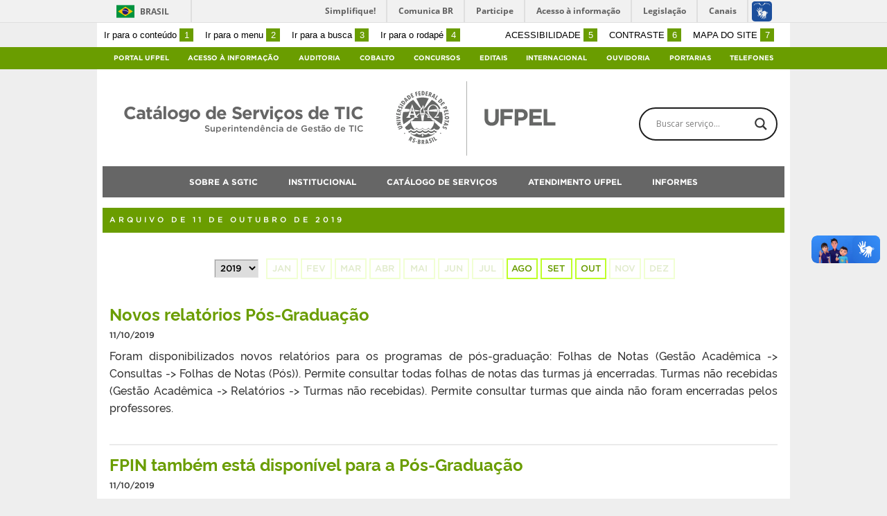

--- FILE ---
content_type: text/html; charset=UTF-8
request_url: https://wp.ufpel.edu.br/cti/2019/10/11/
body_size: 17172
content:
<!DOCTYPE html>
<html prefix="og: http://ogp.me/ns# fb: https://www.facebook.com/2008/fbml" lang="pt-BR">
<head>
	<meta http-equiv="Content-Type" content="text/html; charset=utf-8" />
	<meta name="viewport" content="width=device-width, initial-scale=1.0">
	<title>
		Catálogo de Serviços de TIC &raquo; 2019 &raquo; outubro &raquo; 11	</title>
	<link rel="alternate" type="application/rss+xml" title="Catálogo de Serviços de TIC" href="https://wp.ufpel.edu.br/cti/feed/" />

	<meta property='og:title' content='Catálogo de Serviços de TIC' />
<meta property='og:image' content='https://wp.ufpel.edu.br/cti/wp-content/themes/UFPel2.0/imagens/escudo-fb.png' />
<meta property='og:site_name' content='Catálogo de Serviços de TIC' />
<meta property='og:description' content='Coordenação de Tecnologia da Informação / UFPel' />
<meta property='og:type' content='article' />
<meta property='og:url' content='http://wp.ufpel.edu.br/cti/2019/10/11/' />

	<meta name='robots' content='max-image-preview:large' />
<link rel='dns-prefetch' href='//www.google.com' />
<link rel='dns-prefetch' href='//barra.brasil.gov.br' />
<link rel='dns-prefetch' href='//stats.wp.com' />
<link rel='dns-prefetch' href='//v0.wordpress.com' />
<style id='wp-img-auto-sizes-contain-inline-css' type='text/css'>
img:is([sizes=auto i],[sizes^="auto," i]){contain-intrinsic-size:3000px 1500px}
/*# sourceURL=wp-img-auto-sizes-contain-inline-css */
</style>
<style id='wp-emoji-styles-inline-css' type='text/css'>

	img.wp-smiley, img.emoji {
		display: inline !important;
		border: none !important;
		box-shadow: none !important;
		height: 1em !important;
		width: 1em !important;
		margin: 0 0.07em !important;
		vertical-align: -0.1em !important;
		background: none !important;
		padding: 0 !important;
	}
/*# sourceURL=wp-emoji-styles-inline-css */
</style>
<style id='wp-block-library-inline-css' type='text/css'>
:root{--wp-block-synced-color:#7a00df;--wp-block-synced-color--rgb:122,0,223;--wp-bound-block-color:var(--wp-block-synced-color);--wp-editor-canvas-background:#ddd;--wp-admin-theme-color:#007cba;--wp-admin-theme-color--rgb:0,124,186;--wp-admin-theme-color-darker-10:#006ba1;--wp-admin-theme-color-darker-10--rgb:0,107,160.5;--wp-admin-theme-color-darker-20:#005a87;--wp-admin-theme-color-darker-20--rgb:0,90,135;--wp-admin-border-width-focus:2px}@media (min-resolution:192dpi){:root{--wp-admin-border-width-focus:1.5px}}.wp-element-button{cursor:pointer}:root .has-very-light-gray-background-color{background-color:#eee}:root .has-very-dark-gray-background-color{background-color:#313131}:root .has-very-light-gray-color{color:#eee}:root .has-very-dark-gray-color{color:#313131}:root .has-vivid-green-cyan-to-vivid-cyan-blue-gradient-background{background:linear-gradient(135deg,#00d084,#0693e3)}:root .has-purple-crush-gradient-background{background:linear-gradient(135deg,#34e2e4,#4721fb 50%,#ab1dfe)}:root .has-hazy-dawn-gradient-background{background:linear-gradient(135deg,#faaca8,#dad0ec)}:root .has-subdued-olive-gradient-background{background:linear-gradient(135deg,#fafae1,#67a671)}:root .has-atomic-cream-gradient-background{background:linear-gradient(135deg,#fdd79a,#004a59)}:root .has-nightshade-gradient-background{background:linear-gradient(135deg,#330968,#31cdcf)}:root .has-midnight-gradient-background{background:linear-gradient(135deg,#020381,#2874fc)}:root{--wp--preset--font-size--normal:16px;--wp--preset--font-size--huge:42px}.has-regular-font-size{font-size:1em}.has-larger-font-size{font-size:2.625em}.has-normal-font-size{font-size:var(--wp--preset--font-size--normal)}.has-huge-font-size{font-size:var(--wp--preset--font-size--huge)}:root .has-text-align-center{text-align:center}:root .has-text-align-left{text-align:left}:root .has-text-align-right{text-align:right}.has-fit-text{white-space:nowrap!important}#end-resizable-editor-section{display:none}.aligncenter{clear:both}.items-justified-left{justify-content:flex-start}.items-justified-center{justify-content:center}.items-justified-right{justify-content:flex-end}.items-justified-space-between{justify-content:space-between}.screen-reader-text{word-wrap:normal!important;border:0;clip-path:inset(50%);height:1px;margin:-1px;overflow:hidden;padding:0;position:absolute;width:1px}.screen-reader-text:focus{background-color:#ddd;clip-path:none;color:#444;display:block;font-size:1em;height:auto;left:5px;line-height:normal;padding:15px 23px 14px;text-decoration:none;top:5px;width:auto;z-index:100000}html :where(.has-border-color){border-style:solid}html :where([style*=border-top-color]){border-top-style:solid}html :where([style*=border-right-color]){border-right-style:solid}html :where([style*=border-bottom-color]){border-bottom-style:solid}html :where([style*=border-left-color]){border-left-style:solid}html :where([style*=border-width]){border-style:solid}html :where([style*=border-top-width]){border-top-style:solid}html :where([style*=border-right-width]){border-right-style:solid}html :where([style*=border-bottom-width]){border-bottom-style:solid}html :where([style*=border-left-width]){border-left-style:solid}html :where(img[class*=wp-image-]){height:auto;max-width:100%}:where(figure){margin:0 0 1em}html :where(.is-position-sticky){--wp-admin--admin-bar--position-offset:var(--wp-admin--admin-bar--height,0px)}@media screen and (max-width:600px){html :where(.is-position-sticky){--wp-admin--admin-bar--position-offset:0px}}

/*# sourceURL=wp-block-library-inline-css */
</style><style id='global-styles-inline-css' type='text/css'>
:root{--wp--preset--aspect-ratio--square: 1;--wp--preset--aspect-ratio--4-3: 4/3;--wp--preset--aspect-ratio--3-4: 3/4;--wp--preset--aspect-ratio--3-2: 3/2;--wp--preset--aspect-ratio--2-3: 2/3;--wp--preset--aspect-ratio--16-9: 16/9;--wp--preset--aspect-ratio--9-16: 9/16;--wp--preset--color--black: #000000;--wp--preset--color--cyan-bluish-gray: #abb8c3;--wp--preset--color--white: #ffffff;--wp--preset--color--pale-pink: #f78da7;--wp--preset--color--vivid-red: #cf2e2e;--wp--preset--color--luminous-vivid-orange: #ff6900;--wp--preset--color--luminous-vivid-amber: #fcb900;--wp--preset--color--light-green-cyan: #7bdcb5;--wp--preset--color--vivid-green-cyan: #00d084;--wp--preset--color--pale-cyan-blue: #8ed1fc;--wp--preset--color--vivid-cyan-blue: #0693e3;--wp--preset--color--vivid-purple: #9b51e0;--wp--preset--gradient--vivid-cyan-blue-to-vivid-purple: linear-gradient(135deg,rgb(6,147,227) 0%,rgb(155,81,224) 100%);--wp--preset--gradient--light-green-cyan-to-vivid-green-cyan: linear-gradient(135deg,rgb(122,220,180) 0%,rgb(0,208,130) 100%);--wp--preset--gradient--luminous-vivid-amber-to-luminous-vivid-orange: linear-gradient(135deg,rgb(252,185,0) 0%,rgb(255,105,0) 100%);--wp--preset--gradient--luminous-vivid-orange-to-vivid-red: linear-gradient(135deg,rgb(255,105,0) 0%,rgb(207,46,46) 100%);--wp--preset--gradient--very-light-gray-to-cyan-bluish-gray: linear-gradient(135deg,rgb(238,238,238) 0%,rgb(169,184,195) 100%);--wp--preset--gradient--cool-to-warm-spectrum: linear-gradient(135deg,rgb(74,234,220) 0%,rgb(151,120,209) 20%,rgb(207,42,186) 40%,rgb(238,44,130) 60%,rgb(251,105,98) 80%,rgb(254,248,76) 100%);--wp--preset--gradient--blush-light-purple: linear-gradient(135deg,rgb(255,206,236) 0%,rgb(152,150,240) 100%);--wp--preset--gradient--blush-bordeaux: linear-gradient(135deg,rgb(254,205,165) 0%,rgb(254,45,45) 50%,rgb(107,0,62) 100%);--wp--preset--gradient--luminous-dusk: linear-gradient(135deg,rgb(255,203,112) 0%,rgb(199,81,192) 50%,rgb(65,88,208) 100%);--wp--preset--gradient--pale-ocean: linear-gradient(135deg,rgb(255,245,203) 0%,rgb(182,227,212) 50%,rgb(51,167,181) 100%);--wp--preset--gradient--electric-grass: linear-gradient(135deg,rgb(202,248,128) 0%,rgb(113,206,126) 100%);--wp--preset--gradient--midnight: linear-gradient(135deg,rgb(2,3,129) 0%,rgb(40,116,252) 100%);--wp--preset--font-size--small: 14px;--wp--preset--font-size--medium: 20px;--wp--preset--font-size--large: 22px;--wp--preset--font-size--x-large: 42px;--wp--preset--font-size--regular: 16px;--wp--preset--font-size--larger: 28px;--wp--preset--spacing--20: 0.44rem;--wp--preset--spacing--30: 0.67rem;--wp--preset--spacing--40: 1rem;--wp--preset--spacing--50: 1.5rem;--wp--preset--spacing--60: 2.25rem;--wp--preset--spacing--70: 3.38rem;--wp--preset--spacing--80: 5.06rem;--wp--preset--shadow--natural: 6px 6px 9px rgba(0, 0, 0, 0.2);--wp--preset--shadow--deep: 12px 12px 50px rgba(0, 0, 0, 0.4);--wp--preset--shadow--sharp: 6px 6px 0px rgba(0, 0, 0, 0.2);--wp--preset--shadow--outlined: 6px 6px 0px -3px rgb(255, 255, 255), 6px 6px rgb(0, 0, 0);--wp--preset--shadow--crisp: 6px 6px 0px rgb(0, 0, 0);}:where(.is-layout-flex){gap: 0.5em;}:where(.is-layout-grid){gap: 0.5em;}body .is-layout-flex{display: flex;}.is-layout-flex{flex-wrap: wrap;align-items: center;}.is-layout-flex > :is(*, div){margin: 0;}body .is-layout-grid{display: grid;}.is-layout-grid > :is(*, div){margin: 0;}:where(.wp-block-columns.is-layout-flex){gap: 2em;}:where(.wp-block-columns.is-layout-grid){gap: 2em;}:where(.wp-block-post-template.is-layout-flex){gap: 1.25em;}:where(.wp-block-post-template.is-layout-grid){gap: 1.25em;}.has-black-color{color: var(--wp--preset--color--black) !important;}.has-cyan-bluish-gray-color{color: var(--wp--preset--color--cyan-bluish-gray) !important;}.has-white-color{color: var(--wp--preset--color--white) !important;}.has-pale-pink-color{color: var(--wp--preset--color--pale-pink) !important;}.has-vivid-red-color{color: var(--wp--preset--color--vivid-red) !important;}.has-luminous-vivid-orange-color{color: var(--wp--preset--color--luminous-vivid-orange) !important;}.has-luminous-vivid-amber-color{color: var(--wp--preset--color--luminous-vivid-amber) !important;}.has-light-green-cyan-color{color: var(--wp--preset--color--light-green-cyan) !important;}.has-vivid-green-cyan-color{color: var(--wp--preset--color--vivid-green-cyan) !important;}.has-pale-cyan-blue-color{color: var(--wp--preset--color--pale-cyan-blue) !important;}.has-vivid-cyan-blue-color{color: var(--wp--preset--color--vivid-cyan-blue) !important;}.has-vivid-purple-color{color: var(--wp--preset--color--vivid-purple) !important;}.has-black-background-color{background-color: var(--wp--preset--color--black) !important;}.has-cyan-bluish-gray-background-color{background-color: var(--wp--preset--color--cyan-bluish-gray) !important;}.has-white-background-color{background-color: var(--wp--preset--color--white) !important;}.has-pale-pink-background-color{background-color: var(--wp--preset--color--pale-pink) !important;}.has-vivid-red-background-color{background-color: var(--wp--preset--color--vivid-red) !important;}.has-luminous-vivid-orange-background-color{background-color: var(--wp--preset--color--luminous-vivid-orange) !important;}.has-luminous-vivid-amber-background-color{background-color: var(--wp--preset--color--luminous-vivid-amber) !important;}.has-light-green-cyan-background-color{background-color: var(--wp--preset--color--light-green-cyan) !important;}.has-vivid-green-cyan-background-color{background-color: var(--wp--preset--color--vivid-green-cyan) !important;}.has-pale-cyan-blue-background-color{background-color: var(--wp--preset--color--pale-cyan-blue) !important;}.has-vivid-cyan-blue-background-color{background-color: var(--wp--preset--color--vivid-cyan-blue) !important;}.has-vivid-purple-background-color{background-color: var(--wp--preset--color--vivid-purple) !important;}.has-black-border-color{border-color: var(--wp--preset--color--black) !important;}.has-cyan-bluish-gray-border-color{border-color: var(--wp--preset--color--cyan-bluish-gray) !important;}.has-white-border-color{border-color: var(--wp--preset--color--white) !important;}.has-pale-pink-border-color{border-color: var(--wp--preset--color--pale-pink) !important;}.has-vivid-red-border-color{border-color: var(--wp--preset--color--vivid-red) !important;}.has-luminous-vivid-orange-border-color{border-color: var(--wp--preset--color--luminous-vivid-orange) !important;}.has-luminous-vivid-amber-border-color{border-color: var(--wp--preset--color--luminous-vivid-amber) !important;}.has-light-green-cyan-border-color{border-color: var(--wp--preset--color--light-green-cyan) !important;}.has-vivid-green-cyan-border-color{border-color: var(--wp--preset--color--vivid-green-cyan) !important;}.has-pale-cyan-blue-border-color{border-color: var(--wp--preset--color--pale-cyan-blue) !important;}.has-vivid-cyan-blue-border-color{border-color: var(--wp--preset--color--vivid-cyan-blue) !important;}.has-vivid-purple-border-color{border-color: var(--wp--preset--color--vivid-purple) !important;}.has-vivid-cyan-blue-to-vivid-purple-gradient-background{background: var(--wp--preset--gradient--vivid-cyan-blue-to-vivid-purple) !important;}.has-light-green-cyan-to-vivid-green-cyan-gradient-background{background: var(--wp--preset--gradient--light-green-cyan-to-vivid-green-cyan) !important;}.has-luminous-vivid-amber-to-luminous-vivid-orange-gradient-background{background: var(--wp--preset--gradient--luminous-vivid-amber-to-luminous-vivid-orange) !important;}.has-luminous-vivid-orange-to-vivid-red-gradient-background{background: var(--wp--preset--gradient--luminous-vivid-orange-to-vivid-red) !important;}.has-very-light-gray-to-cyan-bluish-gray-gradient-background{background: var(--wp--preset--gradient--very-light-gray-to-cyan-bluish-gray) !important;}.has-cool-to-warm-spectrum-gradient-background{background: var(--wp--preset--gradient--cool-to-warm-spectrum) !important;}.has-blush-light-purple-gradient-background{background: var(--wp--preset--gradient--blush-light-purple) !important;}.has-blush-bordeaux-gradient-background{background: var(--wp--preset--gradient--blush-bordeaux) !important;}.has-luminous-dusk-gradient-background{background: var(--wp--preset--gradient--luminous-dusk) !important;}.has-pale-ocean-gradient-background{background: var(--wp--preset--gradient--pale-ocean) !important;}.has-electric-grass-gradient-background{background: var(--wp--preset--gradient--electric-grass) !important;}.has-midnight-gradient-background{background: var(--wp--preset--gradient--midnight) !important;}.has-small-font-size{font-size: var(--wp--preset--font-size--small) !important;}.has-medium-font-size{font-size: var(--wp--preset--font-size--medium) !important;}.has-large-font-size{font-size: var(--wp--preset--font-size--large) !important;}.has-x-large-font-size{font-size: var(--wp--preset--font-size--x-large) !important;}
/*# sourceURL=global-styles-inline-css */
</style>

<style id='classic-theme-styles-inline-css' type='text/css'>
.wp-block-button__link{background-color:#32373c;border-radius:9999px;box-shadow:none;color:#fff;font-size:1.125em;padding:calc(.667em + 2px) calc(1.333em + 2px);text-decoration:none}.wp-block-file__button{background:#32373c;color:#fff}.wp-block-accordion-heading{margin:0}.wp-block-accordion-heading__toggle{background-color:inherit!important;color:inherit!important}.wp-block-accordion-heading__toggle:not(:focus-visible){outline:none}.wp-block-accordion-heading__toggle:focus,.wp-block-accordion-heading__toggle:hover{background-color:inherit!important;border:none;box-shadow:none;color:inherit;padding:var(--wp--preset--spacing--20,1em) 0;text-decoration:none}.wp-block-accordion-heading__toggle:focus-visible{outline:auto;outline-offset:0}
/*# sourceURL=https://wp.ufpel.edu.br/cti/wp-content/plugins/gutenberg/build/styles/block-library/classic.css */
</style>
<link rel='stylesheet' id='contact-form-7-css' href='https://wp.ufpel.edu.br/cti/wp-content/plugins/contact-form-7/includes/css/styles.css?ver=1768235136' type='text/css' media='all' />
<link rel='stylesheet' id='dashicons-css' href='https://wp.ufpel.edu.br/cti/wp-includes/css/dashicons.min.css?ver=1768233223' type='text/css' media='all' />
<link rel='stylesheet' id='cobalto-css' href='https://wp.ufpel.edu.br/cti/wp-content/plugins/dados-cobalto/css/frontend.css?ver=1727096648' type='text/css' media='all' />
<link rel='stylesheet' id='fullcalendar-css' href='https://wp.ufpel.edu.br/cti/wp-content/plugins/dados-cobalto/js/fullcalendar-5.11.0/lib/main.min.css?ver=1727096649' type='text/css' media='all' />
<link rel='stylesheet' id='collapscore-css-css' href='https://wp.ufpel.edu.br/cti/wp-content/plugins/jquery-collapse-o-matic/css/core_style.css?ver=1716931248' type='text/css' media='all' />
<link rel='stylesheet' id='collapseomatic-css-css' href='https://wp.ufpel.edu.br/cti/wp-content/plugins/jquery-collapse-o-matic/css/light_style.css?ver=1716931248' type='text/css' media='all' />
<link rel='stylesheet' id='wpiservico-css' href='https://wp.ufpel.edu.br/cti/wp-content/plugins/wpi-servicos/css/frontend.css?ver=1682456816' type='text/css' media='all' />
<link rel='stylesheet' id='fa-solid-css' href='https://wp.ufpel.edu.br/cti/wp-content/themes/UFPel2.0/vendor/fontawesome/css/solid.min.css?ver=1686149138' type='text/css' media='all' />
<link rel='stylesheet' id='fa-brands-css' href='https://wp.ufpel.edu.br/cti/wp-content/themes/UFPel2.0/vendor/fontawesome/css/brands.min.css?ver=1686149138' type='text/css' media='all' />
<link rel='stylesheet' id='ufpel-css' href='https://wp.ufpel.edu.br/cti/wp-content/themes/UFPel2.0/style.css?ver=1686149138' type='text/css' media='all' />
<style id='ufpel-inline-css' type='text/css'>

		.corTexto,
		#titulo:hover { color: #6a9d00; }
		.corFundo { background-color: #6a9d00; }
		.corBorda { border-color: #6a9d00; }
		.corFill  { fill: #6a9d00; }
		.dest_bloco:hover > .dest_bloco_titulo { color: #6a9d00; border-color: #6a9d00; }
		#nomesite { font-size: 1.5em; }
		#und_vinc { font-size: 0.75em; }
	
			#menu_principal { font-size: 12px;	}
			#menu_principal ul ul li { font-size: 13px; text-transform: none; }
			#menu_principal ul ul li a { font-weight: normal; }
			#menu_principal ul > li > a { padding-left: 20px; padding-right: 20px; }
		
			#menu_principal { text-align: center; }
		
/*# sourceURL=ufpel-inline-css */
</style>
<link rel='stylesheet' id='ufpel-contraste-css' href='https://wp.ufpel.edu.br/cti/wp-content/themes/UFPel2.0/css/contraste.css?ver=1686149136' type='text/css' media='all' />
<link rel='stylesheet' id='wpdreams-asl-basic-css' href='https://wp.ufpel.edu.br/cti/wp-content/plugins/ajax-search-lite/css/style.basic.css?ver=1760557314' type='text/css' media='all' />
<style id='wpdreams-asl-basic-inline-css' type='text/css'>

					div[id*='ajaxsearchlitesettings'].searchsettings .asl_option_inner label {
						font-size: 0px !important;
						color: rgba(0, 0, 0, 0);
					}
					div[id*='ajaxsearchlitesettings'].searchsettings .asl_option_inner label:after {
						font-size: 11px !important;
						position: absolute;
						top: 0;
						left: 0;
						z-index: 1;
					}
					.asl_w_container {
						width: 100%;
						margin: 0px 0px 0px 0px;
						min-width: 200px;
					}
					div[id*='ajaxsearchlite'].asl_m {
						width: 100%;
					}
					div[id*='ajaxsearchliteres'].wpdreams_asl_results div.resdrg span.highlighted {
						font-weight: bold;
						color: rgba(217, 49, 43, 1);
						background-color: rgba(238, 238, 238, 1);
					}
					div[id*='ajaxsearchliteres'].wpdreams_asl_results .results img.asl_image {
						width: 70px;
						height: 70px;
						object-fit: cover;
					}
					div[id*='ajaxsearchlite'].asl_r .results {
						max-height: none;
					}
					div[id*='ajaxsearchlite'].asl_r {
						position: absolute;
					}
				
						div.asl_r.asl_w.vertical .results .item::after {
							display: block;
							position: absolute;
							bottom: 0;
							content: '';
							height: 1px;
							width: 100%;
							background: #D8D8D8;
						}
						div.asl_r.asl_w.vertical .results .item.asl_last_item::after {
							display: none;
						}
					
/*# sourceURL=wpdreams-asl-basic-inline-css */
</style>
<link rel='stylesheet' id='wpdreams-asl-instance-css' href='https://wp.ufpel.edu.br/cti/wp-content/plugins/ajax-search-lite/css/style-curvy-black.css?ver=1760557314' type='text/css' media='all' />
<link rel='stylesheet' id='federalfm-css' href='https://wp.ufpel.edu.br/cti/wp-content/plugins/widgets-ufpel/radio/frontend.css?ver=1661875529' type='text/css' media='all' />
<link rel='stylesheet' id='federalfm-skin-css' href='https://wp.ufpel.edu.br/cti/wp-content/plugins/widgets-ufpel/radio/jplayer/skin.css?ver=1661875529' type='text/css' media='all' />
<link rel='stylesheet' id='previsao-cppmet-css' href='https://wp.ufpel.edu.br/cti/wp-content/plugins/widgets-ufpel/previsao/frontend.css?ver=1661875528' type='text/css' media='all' />
<link rel='stylesheet' id='arquivoinst-widget-css' href='https://wp.ufpel.edu.br/cti/wp-content/plugins/widgets-ufpel/arquivo//frontend.css?ver=1661875528' type='text/css' media='all' />
<link rel='stylesheet' id='manchete-widget-styles-css' href='https://wp.ufpel.edu.br/cti/wp-content/plugins/widgets-ufpel/manchete//frontend.css?ver=1661875528' type='text/css' media='all' />
<script type="text/javascript" src="https://wp.ufpel.edu.br/cti/wp-includes/js/jquery/jquery.min.js?ver=1754069796" id="jquery-core-js"></script>
<script type="text/javascript" src="https://wp.ufpel.edu.br/cti/wp-includes/js/jquery/jquery-migrate.min.js?ver=1693343920" id="jquery-migrate-js"></script>
<script type="text/javascript" src="https://wp.ufpel.edu.br/cti/wp-content/themes/UFPel2.0/js/menu-w3c/MenubarItemLinks.js?ver=1686149137" id="menubar-item-links-js"></script>
<script type="text/javascript" src="https://wp.ufpel.edu.br/cti/wp-content/themes/UFPel2.0/js/menu-w3c/MenubarLinks.js?ver=1686149137" id="menubar-links-js"></script>
<script type="text/javascript" src="https://wp.ufpel.edu.br/cti/wp-content/themes/UFPel2.0/js/menu-w3c/PopupMenuItemLinks.js?ver=1686149137" id="popup-menu-item-links-js"></script>
<script type="text/javascript" src="https://wp.ufpel.edu.br/cti/wp-content/themes/UFPel2.0/js/menu-w3c/PopupMenuLinks.js?ver=1686149137" id="popup-menu-links-js"></script>
<script type="text/javascript" src="https://wp.ufpel.edu.br/cti/wp-content/themes/UFPel2.0/js/reflex/reflex.js?ver=1686149137" id="reflex-js"></script>
<script type="text/javascript" src="https://wp.ufpel.edu.br/cti/wp-content/themes/UFPel2.0/js/jcarousel/jquery.jcarousel.min.js?ver=1686149137" id="jcarousel-js"></script>
<script type="text/javascript" src="https://wp.ufpel.edu.br/cti/wp-content/themes/UFPel2.0/js/jcarousel/jquery.jcarousel-swipe.min.js?ver=1686149137" id="jcarousel-swipe-js"></script>
<script type="text/javascript" id="base-site-js-extra">
/* <![CDATA[ */
var configTema = {"fixaScroll":"1"};
//# sourceURL=base-site-js-extra
/* ]]> */
</script>
<script type="text/javascript" src="https://wp.ufpel.edu.br/cti/wp-content/themes/UFPel2.0/js/base.js?ver=1686149137" id="base-site-js"></script>
<script type="text/javascript" src="https://wp.ufpel.edu.br/cti/wp-content/plugins/widgets-ufpel/radio/jplayer/jplayer/jquery.jplayer.min.js?ver=1661875529" id="federalfm-player-js"></script>
<script type="text/javascript" id="federalfm-js-extra">
/* <![CDATA[ */
var dadosPHP = {"widget_url":"https://wp.ufpel.edu.br/cti/wp-content/plugins/widgets-ufpel/radio/","autoplay":"","msg_agora":"Agora:","msg_erro":"Fluxo de \u00e1udio n\u00e3o dispon\u00edvel"};
//# sourceURL=federalfm-js-extra
/* ]]> */
</script>
<script type="text/javascript" src="https://wp.ufpel.edu.br/cti/wp-content/plugins/widgets-ufpel/radio/frontend.js?ver=1757509216" id="federalfm-js"></script>
<script type="text/javascript" src="https://wp.ufpel.edu.br/cti/wp-content/themes/UFPel2.0/widgets/linksdestacados/widget.js?ver=1686149139" id="linksdestacados-widget-script-js"></script>
<link rel="https://api.w.org/" href="https://wp.ufpel.edu.br/cti/wp-json/" /><link rel="EditURI" type="application/rsd+xml" title="RSD" href="https://wp.ufpel.edu.br/cti/xmlrpc.php?rsd" />
	<style>img#wpstats{display:none}</style>
						<link rel="preconnect" href="https://fonts.gstatic.com" crossorigin />
				<link rel="preload" as="style" href="//fonts.googleapis.com/css?family=Open+Sans&display=swap" />
								<link rel="stylesheet" href="//fonts.googleapis.com/css?family=Open+Sans&display=swap" media="all" />
						<style type="text/css" id="wp-custom-css">
			/* Redefinição de cores */
.corBorda { border-color: #beff28; }
.corFill  { fill: #beff28; }
footer .corTexto { color: #beff28; }

/* home */
body.home #single .content_header {
	display: none;
}
.botao-servico {
	background: linear-gradient(to bottom, rgba(254,254,254,1) 0%,rgba(218,218,218,1) 100%);
	border: 1px solid #ccc;
	border-radius: 10px;
	box-sizing: border-box;
	color: #15539f;
  display: inline-block;
/*	font-family:-apple-system,BlinkMacSystemFont,"Segoe UI",Roboto,Oxygen-Sans,Ubuntu,Cantarell,"Helvetica Neue",sans-serif; */
	font: bold 14px 'Gotham';
	height: 150px;
	margin:0 8px;
	padding: 12px;
	position: relative;
	text-align: center;
	text-transform: uppercase;
	width:192px;
}
.botao-servico .dashicons {
  display: block;
	font-size: 100px;
	height: 100px;
	margin: 0 auto;
	width: 100px;
}
.botao-servico-texto {
	bottom: 12px;
	left: 12px;
	position: absolute;
	right: 12px;
	width: 168px;
}
#single_post_inside .botao-servico a {
	color: #15539f !important;
	text-decoration: none;
}

/* padroniza parágrafos do rodapé */
#foot_content ul li p {
	padding: 0;
}

.large {
	font-size: 1.25em;
}

#foot_localizacao .textwidget {
	display: grid;
}
#foot_localizacao .textwidget p:nth-child(3) {
    order: 999;
}

/* Cabeçalhos do conteúdo de páginas e posts (single) */
#single_post h1, #single_post h2, #single_post h3, #single_post h4, #single_post h5, #single_post h6 {
	color: #6a9d00; font-weight: bold; 
}

#single_post_inside a { color: #6a9d00 !important; }

#single_post_inside table ul {
	margin-left: 20px;
	list-style: square;
}

#search_bloco p a {
  color: #6a9d00 !important;
	text-decoration: underline;
}

/* Anexos EG-Attachments */
.attachments ul li a { color: #6a9d00 !important; }

/* Alinhamento das opções do menu principal */
/*
#menu_principal > ul > li > a {
	min-width: 90px;
}
*/

/* Redefinição de cores */
.corBorda { border-color: #beff28; }
.corFill  { fill: #beff28; }
footer .corTexto { color: #beff28; }

/* Cabeçalhos do conteúdo de páginas e posts (single) */
#single_post h1, #single_post h2, #single_post h3, #single_post h4, #single_post h5, #single_post h6 {
	color: #6a9d00; font-weight: bold; 
}

#single_post_inside a { color: #6a9d00 !important; }

#single_post_inside table ul {
	margin-left: 20px;
	list-style: square;
}

/* Anexos EG-Attachments */
.attachments ul li a { color: #6a9d00 !important; }

/* Alinhamento das opções do menu principal */
/*
#menu_principal > ul > li > a {
	min-width: 90px;
}
*/



/*
	CSS Migrated from Jetpack:
*/

.page-id-2471 .colomat-close {
	color: #f60 !important;
}

.page-id-2471 p.collapseomatic {
	font: 16px gotham !important;
}

/* Catálogo de serviços (list category posts) */
.lcp_catlist {
	list-style: none;
}

.lcp_catlist li {
	margin-top: 10px;
}

.lcp_catlist li a {
	display: block;
	font-family: 'Gotham', Helvetica, sans-serif;
}

#single_post_inside .lcp_catlist li a:hover {
	color: #ff7200 !important;
}

.single .category-servicos #sign,
.archive.category-servicos .search_post p > strong,
.archive.category-sistemas .search_post p > strong,
.archive.category-governanca-de-ti .search_post p > strong,
.archive.category-infraestrutura-de-ti .search_post p > strong,
.archive.category-servicos-redes .search_post p > strong,
.archive.category-servicos-suporte .search_post p > strong,
.archive.category-web-servicos .search_post p > strong {
	display: none;
}

/* Collapse-o-matic */
.accordion {
	border-bottom: 1px solid #c9c9c9;
	border-radius: 2px;
}

.collapseomatic,
.collapseomatic_content {
	border-color: #c9c9c9;
	border-radius: 2px;
	border-style: solid solid none;
	border-width: 1px 1px medium;
	padding: 10px 15px;
}

.collapseomatic {
	background: linear-gradient(to bottom,#ffffff 0%,#f2f2f2 100%) repeat scroll 0 0;
	display: block;
	margin: 0 !important;
}

.collapseomatic::before {
	content: "+ ";
}

.collapseomatic.colomat-close::before {
	content: "\2013"" ";
}

.collapseomatic_content {
	margin: 0;
}

.collapseomatic:hover {
	text-decoration: none;
}

.colomat-close {
	color: #c00;
}

@media print {
	.collapseomatic_content {
		display: block !important;
	}
}		</style>
		
<!-- Matomo -->
<script type="text/javascript">
  var _paq = _paq || [];
  _paq.push(['trackPageView']);
  _paq.push(['enableLinkTracking']);
  (function() {
    var u="https://stats.ufpel.edu.br/";
    _paq.push(['setTrackerUrl', u+'piwik.php']);
    _paq.push(['setSiteId', '5']);
    var d=document, g=d.createElement('script'), s=d.getElementsByTagName('script')[0];
    g.type='text/javascript'; g.async=true; g.defer=true; g.src=u+'piwik.js'; s.parentNode.insertBefore(g,s);
  })();
</script>
<noscript><p><img src="https://stats.ufpel.edu.br/piwik.php?idsite=5&amp;rec=1" style="border:0;" alt="" /></p></noscript>
<!-- End Matomo Code -->

</head>

<body class="archive date wp-theme-UFPel20">

	<script type="text/javascript">
		var templateUrl = "https://wp.ufpel.edu.br/cti/wp-content/themes/UFPel2.0";
	</script>

	<div id="box">
	<header>
		<div id="barra-acessibilidade" class="wrapper barra-acessibilidade clearfix">
			<ul class="atalhos-acessibilidade atalhos-acessibilidade-desktop">
				<li><a accesskey="1" href="#inicioConteudo">Ir para o conteúdo <span class="corFundo">1</span></a></li>
				<li><a accesskey="2" href="#menu_principal" id="irMenu">Ir para o menu <span class="corFundo">2</span></a></li>
				<li><a accesskey="3" href="#campoBusca" id="irBusca">Ir para a busca <span class="corFundo">3</span></a></li>
				<li><a accesskey="4" href="#foot_content">Ir para o rodapé <span class="corFundo">4</span></a></li>
			</ul>
			<ul class="atalhos-acessibilidade atalhos-acessibilidade-gerais">
				<li><a accesskey="5" href="https://wp.ufpel.edu.br/cti/recursos-de-acessibilidade" class="caps">Acessibilidade <span class="corFundo">5</span></a></li>
				<li><a accesskey="6" href="#contraste" id="contraste" class="caps">Contraste <span class="corFundo">6</span></a></li>
				<li><a accesskey="7" href="https://wp.ufpel.edu.br/cti/mapa-do-site" id="contraste" class="caps">Mapa do site <span class="corFundo">7</span></a></li>
			</ul>
		</div>

					<div id="barra-brasil" style="background: #7F7F7F; height: 20px; padding: 0 0 0 10px; display: block; box-sizing: border-box;">
				<ul id="menu-barra-temp" style="list-style:none;">
					<li style="display:inline; float:left;padding-right:10px; margin-right:10px; border-right:1px solid #EDEDED"><a href="http://brasil.gov.br" style="font-family:sans,sans-serif; text-decoration:none; color:white;">Portal do Governo Brasileiro</a></li>
					<li><a style="font-family:sans,sans-serif; text-decoration:none; color:white;" href="http://epwg.governoeletronico.gov.br/barra/atualize.html">Atualize sua Barra de Governo</a></li>
				</ul>
			</div>
		
		<div id="menu_ufpel" class="corFundo">
			<div class="hor_center" id="menu_ufpel_list">
				<button class="ufpel-toggle"><span class="dashicons dashicons-menu"></span></button>
				<ul id="menu-menu-ufpel" class="menu corFundo">
					<li><a href="https://ufpel.edu.br">Portal UFPel</a></li>
				<li><a href="http://wp.ufpel.edu.br/acessoainformacao" title="Acesso à Informação &#8211; UFPel">Acesso à Informação</a></li><li><a href="http://wp.ufpel.edu.br/audin/" title="Auditoria Interna">Auditoria</a></li><li><a href="https://cobalto.ufpel.edu.br" title="Cobalto &#8211; Sistema Integrado de Gestão">Cobalto</a></li><li><a href="http://concursos.ufpel.edu.br" title="Concursos">Concursos</a></li><li><a href="http://portal.ufpel.edu.br/editais/" title="Editais">Editais</a></li><li><a href="https://wp.ufpel.edu.br/international/" title="Internacional">Internacional</a></li><li><a href="http://wp.ufpel.edu.br/ouvidoria" title="">Ouvidoria</a></li><li><a href="http://reitoria.ufpel.edu.br/portarias/" title="Portarias">Portarias</a></li><li><a href="https://cobalto.ufpel.edu.br/portal/consultas/guiatelefonicopublico" title="Guia Telefônico Interno">Telefones</a></li>				</ul>
			</div>
		</div>

		<div class="wrapper">
			<div class="header_content_filler"></div>
			<div id="header_content">
				<a href="https://wp.ufpel.edu.br/cti" title="Página inicial">
					<div id="titulo">
						<span id="und_vinc"></span>
						<span id="nomesite">Catálogo de Serviços de TIC</span>
						<span id="descricaosite">Superintendência de Gestão de TIC</span>
					</div>
				</a>
				<a href="https://ufpel.edu.br" title="Portal UFPel">
					<div id="escudo"></div>
				</a>

				<div id="busca">
					<div class="asl_w_container asl_w_container_1" data-id="1" data-instance="1">
	<div id='ajaxsearchlite1'
		data-id="1"
		data-instance="1"
		class="asl_w asl_m asl_m_1 asl_m_1_1">
		<div class="probox">

	
	<div class='prosettings' style='display:none;' data-opened=0>
				<div class='innericon'>
			<svg version="1.1" xmlns="http://www.w3.org/2000/svg" xmlns:xlink="http://www.w3.org/1999/xlink" x="0px" y="0px" width="22" height="22" viewBox="0 0 512 512" enable-background="new 0 0 512 512" xml:space="preserve">
					<polygon transform = "rotate(90 256 256)" points="142.332,104.886 197.48,50 402.5,256 197.48,462 142.332,407.113 292.727,256 "/>
				</svg>
		</div>
	</div>

	
	
	<div class='proinput'>
		<form role="search" action='#' autocomplete="off"
				aria-label="Search form">
			<input aria-label="Search input"
					type='search' class='orig'
					tabindex="0"
					name='phrase'
					placeholder='Buscar serviço...'
					value=''
					autocomplete="off"/>
			<input aria-label="Search autocomplete input"
					type='text'
					class='autocomplete'
					tabindex="-1"
					name='phrase'
					value=''
					autocomplete="off" disabled/>
			<input type='submit' value="Start search" style='width:0; height: 0; visibility: hidden;'>
		</form>
	</div>

	
	
	<button class='promagnifier' tabindex="0" aria-label="Search magnifier button">
				<span class='innericon' style="display:block;">
			<svg version="1.1" xmlns="http://www.w3.org/2000/svg" xmlns:xlink="http://www.w3.org/1999/xlink" x="0px" y="0px" width="22" height="22" viewBox="0 0 512 512" enable-background="new 0 0 512 512" xml:space="preserve">
					<path d="M460.355,421.59L353.844,315.078c20.041-27.553,31.885-61.437,31.885-98.037
						C385.729,124.934,310.793,50,218.686,50C126.58,50,51.645,124.934,51.645,217.041c0,92.106,74.936,167.041,167.041,167.041
						c34.912,0,67.352-10.773,94.184-29.158L419.945,462L460.355,421.59z M100.631,217.041c0-65.096,52.959-118.056,118.055-118.056
						c65.098,0,118.057,52.959,118.057,118.056c0,65.096-52.959,118.056-118.057,118.056C153.59,335.097,100.631,282.137,100.631,217.041
						z"/>
				</svg>
		</span>
	</button>

	
	
	<div class='proloading'>

		<div class="asl_loader"><div class="asl_loader-inner asl_simple-circle"></div></div>

			</div>

			<div class='proclose'>
			<svg version="1.1" xmlns="http://www.w3.org/2000/svg" xmlns:xlink="http://www.w3.org/1999/xlink" x="0px"
				y="0px"
				width="12" height="12" viewBox="0 0 512 512" enable-background="new 0 0 512 512"
				xml:space="preserve">
				<polygon points="438.393,374.595 319.757,255.977 438.378,137.348 374.595,73.607 255.995,192.225 137.375,73.622 73.607,137.352 192.246,255.983 73.622,374.625 137.352,438.393 256.002,319.734 374.652,438.378 "/>
			</svg>
		</div>
	
	
</div>	</div>
	<div class='asl_data_container' style="display:none !important;">
		<div class="asl_init_data wpdreams_asl_data_ct"
	style="display:none !important;"
	id="asl_init_id_1"
	data-asl-id="1"
	data-asl-instance="1"
	data-settings="{&quot;homeurl&quot;:&quot;https:\/\/wp.ufpel.edu.br\/cti\/&quot;,&quot;resultstype&quot;:&quot;vertical&quot;,&quot;resultsposition&quot;:&quot;hover&quot;,&quot;itemscount&quot;:4,&quot;charcount&quot;:0,&quot;highlight&quot;:false,&quot;highlightWholewords&quot;:true,&quot;singleHighlight&quot;:false,&quot;scrollToResults&quot;:{&quot;enabled&quot;:false,&quot;offset&quot;:0},&quot;resultareaclickable&quot;:1,&quot;autocomplete&quot;:{&quot;enabled&quot;:false,&quot;lang&quot;:&quot;en&quot;,&quot;trigger_charcount&quot;:0},&quot;mobile&quot;:{&quot;menu_selector&quot;:&quot;#menu-toggle&quot;},&quot;trigger&quot;:{&quot;click&quot;:&quot;results_page&quot;,&quot;click_location&quot;:&quot;same&quot;,&quot;update_href&quot;:false,&quot;return&quot;:&quot;results_page&quot;,&quot;return_location&quot;:&quot;same&quot;,&quot;facet&quot;:true,&quot;type&quot;:true,&quot;redirect_url&quot;:&quot;?s={phrase}&quot;,&quot;delay&quot;:300},&quot;animations&quot;:{&quot;pc&quot;:{&quot;settings&quot;:{&quot;anim&quot;:&quot;fadedrop&quot;,&quot;dur&quot;:300},&quot;results&quot;:{&quot;anim&quot;:&quot;fadedrop&quot;,&quot;dur&quot;:300},&quot;items&quot;:&quot;voidanim&quot;},&quot;mob&quot;:{&quot;settings&quot;:{&quot;anim&quot;:&quot;fadedrop&quot;,&quot;dur&quot;:300},&quot;results&quot;:{&quot;anim&quot;:&quot;fadedrop&quot;,&quot;dur&quot;:300},&quot;items&quot;:&quot;voidanim&quot;}},&quot;autop&quot;:{&quot;state&quot;:true,&quot;phrase&quot;:&quot;&quot;,&quot;count&quot;:&quot;1&quot;},&quot;resPage&quot;:{&quot;useAjax&quot;:false,&quot;selector&quot;:&quot;#main&quot;,&quot;trigger_type&quot;:true,&quot;trigger_facet&quot;:true,&quot;trigger_magnifier&quot;:false,&quot;trigger_return&quot;:false},&quot;resultsSnapTo&quot;:&quot;left&quot;,&quot;results&quot;:{&quot;width&quot;:&quot;auto&quot;,&quot;width_tablet&quot;:&quot;auto&quot;,&quot;width_phone&quot;:&quot;auto&quot;},&quot;settingsimagepos&quot;:&quot;right&quot;,&quot;closeOnDocClick&quot;:true,&quot;overridewpdefault&quot;:true,&quot;override_method&quot;:&quot;get&quot;}"></div>
	<div id="asl_hidden_data">
		<svg style="position:absolute" height="0" width="0">
			<filter id="aslblur">
				<feGaussianBlur in="SourceGraphic" stdDeviation="4"/>
			</filter>
		</svg>
		<svg style="position:absolute" height="0" width="0">
			<filter id="no_aslblur"></filter>
		</svg>
	</div>
	</div>

	<div id='ajaxsearchliteres1'
	class='vertical wpdreams_asl_results asl_w asl_r asl_r_1 asl_r_1_1'>

	
	<div class="results">

		
		<div class="resdrg">
		</div>

		
	</div>

	
	
</div>

	<div id='__original__ajaxsearchlitesettings1'
		data-id="1"
		class="searchsettings wpdreams_asl_settings asl_w asl_s asl_s_1">
		<form name='options'
		aria-label="Search settings form"
		autocomplete = 'off'>

	
	
	<input type="hidden" name="filters_changed" style="display:none;" value="0">
	<input type="hidden" name="filters_initial" style="display:none;" value="1">

	<div class="asl_option_inner hiddend">
		<input type='hidden' name='qtranslate_lang' id='qtranslate_lang'
				value='0'/>
	</div>

	
	
	<fieldset class="asl_sett_scroll">
		<legend style="display: none;">Generic selectors</legend>
		<div class="asl_option" tabindex="0">
			<div class="asl_option_inner">
				<input type="checkbox" value="exact"
						aria-label="Exact matches only"
						name="asl_gen[]" />
				<div class="asl_option_checkbox"></div>
			</div>
			<div class="asl_option_label">
				Exact matches only			</div>
		</div>
		<div class="asl_option" tabindex="0">
			<div class="asl_option_inner">
				<input type="checkbox" value="title"
						aria-label="Search in title"
						name="asl_gen[]"  checked="checked"/>
				<div class="asl_option_checkbox"></div>
			</div>
			<div class="asl_option_label">
				Search in title			</div>
		</div>
		<div class="asl_option" tabindex="0">
			<div class="asl_option_inner">
				<input type="checkbox" value="content"
						aria-label="Search in content"
						name="asl_gen[]"  checked="checked"/>
				<div class="asl_option_checkbox"></div>
			</div>
			<div class="asl_option_label">
				Search in content			</div>
		</div>
		<div class="asl_option_inner hiddend">
			<input type="checkbox" value="excerpt"
					aria-label="Search in excerpt"
					name="asl_gen[]"  checked="checked"/>
			<div class="asl_option_checkbox"></div>
		</div>
	</fieldset>
	<fieldset class="asl_sett_scroll">
		<legend style="display: none;">Post Type Selectors</legend>
					<div class="asl_option_inner hiddend">
				<input type="checkbox" value="wpi_servico"
						aria-label="Hidden option, ignore please"
						name="customset[]" checked="checked"/>
			</div>
				</fieldset>
	</form>
	</div>
</div>
				</div>
			</div>
			<div class="limpa"></div>
		</div>

		<div class="wrapper">
			<nav id="menu_principal" aria-label="Menu principal">
				<button class="principal-toggle"><span class="dashicons dashicons-menu"></span> &nbsp;MENU</button>
<ul id="menu-principal" class="menu"><li id="menu-item-3916" class="menu-item menu-item-type-custom menu-item-object-custom menu-item-has-children menu-item-3916"><a href="https://wp.ufpel.edu.br/sgtic/">Sobre a SGTIC</a>
<ul class="sub-menu">
	<li id="menu-item-3917" class="menu-item menu-item-type-custom menu-item-object-custom menu-item-3917"><a href="https://wp.ufpel.edu.br/sgtic/atribuicoes/">Atribuições</a></li>
	<li id="menu-item-3918" class="menu-item menu-item-type-custom menu-item-object-custom menu-item-3918"><a href="https://wp.ufpel.edu.br/sgtic/galeria-de-gestores/">Galeria de Gestores</a></li>
	<li id="menu-item-3919" class="menu-item menu-item-type-custom menu-item-object-custom menu-item-3919"><a href="https://wp.ufpel.edu.br/sgtic/historico/">Histórico</a></li>
</ul>
</li>
<li id="menu-item-3920" class="menu-item menu-item-type-custom menu-item-object-custom menu-item-3920"><a href="https://institucional.ufpel.edu.br/unidades/id/938">Institucional</a></li>
<li id="menu-item-3921" class="menu-item menu-item-type-post_type menu-item-object-page menu-item-home menu-item-has-children menu-item-3921"><a href="https://wp.ufpel.edu.br/cti/">Catálogo de Serviços</a>
<ul class="sub-menu">
	<li id="menu-item-3925" class="menu-item menu-item-type-taxonomy menu-item-object-wpi_servico_categoria menu-item-3925"><a href="https://wp.ufpel.edu.br/cti/cat-servicos/escritorio-de-processos/">Escritório de Processos</a></li>
	<li id="menu-item-3924" class="menu-item menu-item-type-taxonomy menu-item-object-wpi_servico_categoria menu-item-3924"><a href="https://wp.ufpel.edu.br/cti/cat-servicos/governanca/">Governança de TIC</a></li>
	<li id="menu-item-3922" class="menu-item menu-item-type-taxonomy menu-item-object-wpi_servico_categoria menu-item-3922"><a href="https://wp.ufpel.edu.br/cti/cat-servicos/redes/">Redes e Infraestrutura de TIC</a></li>
	<li id="menu-item-3923" class="menu-item menu-item-type-taxonomy menu-item-object-wpi_servico_categoria menu-item-3923"><a href="https://wp.ufpel.edu.br/cti/cat-servicos/sistemas/">Sistemas de Informação</a></li>
</ul>
</li>
<li id="menu-item-3926" class="menu-item menu-item-type-custom menu-item-object-custom menu-item-3926"><a href="https://wp.ufpel.edu.br/perguntas/tecnologia-da-informacao/">Atendimento UFPel</a></li>
<li id="menu-item-3927" class="menu-item menu-item-type-custom menu-item-object-custom menu-item-3927"><a href="https://wp.ufpel.edu.br/sgtic/inscricao-bolsas-institucionais/">Informes</a></li>
</ul>			</nav>
		</div>
		<div class="limpa"></div>

		
	</header>
	<div class="limpa"></div>


	<a href="#" id="inicioConteudo" name="inicioConteudo" class="leitor-tela">Início do conteúdo</a>	<div class="limpa"></div>
	<div id="search">
		<div class="wrapper">
			<div id="search_content">
				<div class="limpa"></div>
				<ul id="search_bloco" class="sem-sidebar">
<div class="content_header corFundo">ARQUIVO DE 11 de outubro de 2019</div>						<div class="arquivo-calendario">
							<select id="arquivo_ano">
	<option value='https://wp.ufpel.edu.br/cti/2025/'> 2025 </option>
	<option value='https://wp.ufpel.edu.br/cti/2024/'> 2024 </option>
	<option value='https://wp.ufpel.edu.br/cti/2023/'> 2023 </option>
	<option value='https://wp.ufpel.edu.br/cti/2022/'> 2022 </option>
	<option value='https://wp.ufpel.edu.br/cti/2021/'> 2021 </option>
	<option value='https://wp.ufpel.edu.br/cti/2020/'> 2020 </option>
	<option value='https://wp.ufpel.edu.br/cti/2019/' selected='selected'> 2019 </option>
	<option value='https://wp.ufpel.edu.br/cti/2017/'> 2017 </option>
	<option value='https://wp.ufpel.edu.br/cti/2016/'> 2016 </option>
	<option value='https://wp.ufpel.edu.br/cti/2015/'> 2015 </option>
	<option value='https://wp.ufpel.edu.br/cti/2014/'> 2014 </option>
	<option value='https://wp.ufpel.edu.br/cti/2013/'> 2013 </option>
							</select>
							<div class="arquivo-meses">
<div class="arquivo-mes corTexto corBorda disabled"><span>jan</span></div><div class="arquivo-mes corTexto corBorda disabled"><span>fev</span></div><div class="arquivo-mes corTexto corBorda disabled"><span>mar</span></div><div class="arquivo-mes corTexto corBorda disabled"><span>abr</span></div><div class="arquivo-mes corTexto corBorda disabled"><span>mai</span></div><div class="arquivo-mes corTexto corBorda disabled"><span>jun</span></div><div class="arquivo-mes corTexto corBorda disabled"><span>jul</span></div><div class="arquivo-mes corTexto corBorda"><a href="https://wp.ufpel.edu.br/cti/2019/08/">ago</a></div><div class="arquivo-mes corTexto corBorda"><a href="https://wp.ufpel.edu.br/cti/2019/09/">set</a></div><div class="arquivo-mes corTexto corBorda"><a href="https://wp.ufpel.edu.br/cti/2019/10/">out</a></div><div class="arquivo-mes corTexto corBorda disabled"><span>nov</span></div><div class="arquivo-mes corTexto corBorda disabled"><span>dez</span></div>							</div>
						</div>

														<li class="search_post">

										<h1 class="corTexto"><a href="https://wp.ufpel.edu.br/cti/2019/10/11/novos-relatorios-pos-graduacao/">Novos relatórios Pós-Graduação</a></h1>
										<time datetime="2019-10-11T16:01:01-03:00">11/10/2019</time>
										<p>
										Foram disponibilizados novos relatórios para os programas de pós-graduação: Folhas de Notas (Gestão Acadêmica -&gt; Consultas -&gt; Folhas de Notas (Pós)). Permite consultar todas folhas de notas das turmas já encerradas. Turmas não recebidas (Gestão Acadêmica -&gt; Relatórios -&gt; Turmas não recebidas). Permite consultar turmas que ainda não foram encerradas pelos professores.										</p>

																				<div class="limpa"></div>
									</li>

															<li class="search_post">

										<h1 class="corTexto"><a href="https://wp.ufpel.edu.br/cti/2019/10/11/fpin-tambem-esta-disponivel-para-a-pos-graduacao/">FPIN também está disponível para a Pós-Graduação</a></h1>
										<time datetime="2019-10-11T16:00:32-03:00">11/10/2019</time>
										<p>
										O Formulário Padronizado de Informação de Notas (FPIN) está disponível no Cobalto no menu Professor-&gt;Cadastros-&gt;FPIN. Esta funcionalidade deve ser utilizada também para as turma de Pós-Graduação. Sendo assim, as correções de notas de turmas já encerradas da Pós deverão ser feitas diretamente no sistema pelo professor responsável e não mais pelos secretários dos programas.										</p>

																				<div class="limpa"></div>
									</li>

						
					<div id="sign" class="sing_search">
						<div class="limpa"></div>

													<div id="num_results">
								Exibindo registro(s) 1 a 2 de 2 encontrado(s).							</div>

							<div id="navigation">
															</div>
						
						<div class="limpa"></div>
					</div>

				</ul>


				<div class="limpa"></div>
			</div>
		</div>
	</div>

	<div class="limpa"></div>
		<footer>

<link rel="stylesheet" type="text/css" href="https://wp.ufpel.edu.br/cti/wp-content/themes/UFPel2.0/modulos/05-moduloCarossel/estilo.css" />	<div id="modulo-carossel2" class="wrapper modulos modulo-carrossel">
		<div class="carousel_banners">
			<div id="banners_content">
				<ul>
														<li>
										<a href="https://atendimento.ufpel.edu.br/">
											<img src="https://portal.ufpel.edu.br/wp-content/uploads/Atendimento-UFPel_Banners-Retina-192x132px_Fundo-Azul-OK.png" title="Atendimento UFPel" class="reflex itiltnone iheight70 iopacity60">
										</a>
									</li>
							<li><a href="https://cobalto.ufpel.edu.br" target="_blank"><img width="192" height="132" src="https://wp.ufpel.edu.br/cti/files/2014/01/WPUFPEL-PORTAL-Banner-Retina-192x132px-Cobalto.png" class="reflex itiltnone iheight70 iopacity60 wp-post-image" alt="" data-attachment-id="485" data-permalink="https://wp.ufpel.edu.br/cti/banners/cobalto-sistema-integrado-de-gestao/wpufpel-portal-banner-retina-192x132px-cobalto/" data-orig-file="https://wp.ufpel.edu.br/cti/files/2014/01/WPUFPEL-PORTAL-Banner-Retina-192x132px-Cobalto.png" data-orig-size="192,132" data-comments-opened="0" data-image-meta="{&quot;aperture&quot;:&quot;0&quot;,&quot;credit&quot;:&quot;&quot;,&quot;camera&quot;:&quot;&quot;,&quot;caption&quot;:&quot;&quot;,&quot;created_timestamp&quot;:&quot;0&quot;,&quot;copyright&quot;:&quot;&quot;,&quot;focal_length&quot;:&quot;0&quot;,&quot;iso&quot;:&quot;0&quot;,&quot;shutter_speed&quot;:&quot;0&quot;,&quot;title&quot;:&quot;&quot;,&quot;orientation&quot;:&quot;0&quot;}" data-image-title="WPUFPEL-PORTAL-Banner-Retina-192x132px-Cobalto" data-image-description="" data-image-caption="" data-medium-file="https://wp.ufpel.edu.br/cti/files/2014/01/WPUFPEL-PORTAL-Banner-Retina-192x132px-Cobalto.png" data-large-file="https://wp.ufpel.edu.br/cti/files/2014/01/WPUFPEL-PORTAL-Banner-Retina-192x132px-Cobalto.png" /></a></li><li><a href="https://wp.ufpel.edu.br/cti/servicos/docs/" target=""><img width="193" height="132" src="https://wp.ufpel.edu.br/cti/files/2023/05/Catalogo-Servicos-TIC_Banners-Retina-192x132px_Docs.UFPel_.png" class="reflex itiltnone iheight70 iopacity60 wp-post-image" alt="" data-attachment-id="3884" data-permalink="https://wp.ufpel.edu.br/cti/banners/docs-ufpel/catalogo-servicos-tic_banners-retina-192x132px_docs-ufpel/" data-orig-file="https://wp.ufpel.edu.br/cti/files/2023/05/Catalogo-Servicos-TIC_Banners-Retina-192x132px_Docs.UFPel_.png" data-orig-size="193,132" data-comments-opened="0" data-image-meta="{&quot;aperture&quot;:&quot;0&quot;,&quot;credit&quot;:&quot;&quot;,&quot;camera&quot;:&quot;&quot;,&quot;caption&quot;:&quot;&quot;,&quot;created_timestamp&quot;:&quot;0&quot;,&quot;copyright&quot;:&quot;&quot;,&quot;focal_length&quot;:&quot;0&quot;,&quot;iso&quot;:&quot;0&quot;,&quot;shutter_speed&quot;:&quot;0&quot;,&quot;title&quot;:&quot;&quot;,&quot;orientation&quot;:&quot;0&quot;}" data-image-title="Catálogo-Serviços-TIC_Banners-Retina-192x132px_Docs.UFPel" data-image-description="" data-image-caption="" data-medium-file="https://wp.ufpel.edu.br/cti/files/2023/05/Catalogo-Servicos-TIC_Banners-Retina-192x132px_Docs.UFPel_.png" data-large-file="https://wp.ufpel.edu.br/cti/files/2023/05/Catalogo-Servicos-TIC_Banners-Retina-192x132px_Docs.UFPel_.png" /></a></li><li><a href="http://cti.ufpel.edu.br/site/servicos/email/" target=""><img width="192" height="132" src="https://wp.ufpel.edu.br/cti/files/2014/01/WPUFPEL-PORTAL-Banner-Retina-192x132px-EmailInstitucional.png" class="reflex itiltnone iheight70 iopacity60 wp-post-image" alt="" data-attachment-id="489" data-permalink="https://wp.ufpel.edu.br/cti/banners/e-mail-institucional/wpufpel-portal-banner-retina-192x132px-emailinstitucional/" data-orig-file="https://wp.ufpel.edu.br/cti/files/2014/01/WPUFPEL-PORTAL-Banner-Retina-192x132px-EmailInstitucional.png" data-orig-size="192,132" data-comments-opened="0" data-image-meta="{&quot;aperture&quot;:&quot;0&quot;,&quot;credit&quot;:&quot;&quot;,&quot;camera&quot;:&quot;&quot;,&quot;caption&quot;:&quot;&quot;,&quot;created_timestamp&quot;:&quot;0&quot;,&quot;copyright&quot;:&quot;&quot;,&quot;focal_length&quot;:&quot;0&quot;,&quot;iso&quot;:&quot;0&quot;,&quot;shutter_speed&quot;:&quot;0&quot;,&quot;title&quot;:&quot;&quot;,&quot;orientation&quot;:&quot;0&quot;}" data-image-title="WPUFPEL-PORTAL-Banner-Retina-192x132px-EmailInstitucional" data-image-description="" data-image-caption="" data-medium-file="https://wp.ufpel.edu.br/cti/files/2014/01/WPUFPEL-PORTAL-Banner-Retina-192x132px-EmailInstitucional.png" data-large-file="https://wp.ufpel.edu.br/cti/files/2014/01/WPUFPEL-PORTAL-Banner-Retina-192x132px-EmailInstitucional.png" /></a></li><li><a href="https://wikimonitoramento.ufpel.edu.br/" target=""><img width="193" height="132" src="https://wp.ufpel.edu.br/cti/files/2023/05/Catalogo-Servicos-TIC_Banners-Retina-192x132px_Governanca-de-TIC-Monitoramento.png" class="reflex itiltnone iheight70 iopacity60 wp-post-image" alt="" data-attachment-id="3890" data-permalink="https://wp.ufpel.edu.br/cti/banners/governanca-monitoramento/catalogo-servicos-tic_banners-retina-192x132px_governanca-de-tic-monitoramento/" data-orig-file="https://wp.ufpel.edu.br/cti/files/2023/05/Catalogo-Servicos-TIC_Banners-Retina-192x132px_Governanca-de-TIC-Monitoramento.png" data-orig-size="193,132" data-comments-opened="0" data-image-meta="{&quot;aperture&quot;:&quot;0&quot;,&quot;credit&quot;:&quot;&quot;,&quot;camera&quot;:&quot;&quot;,&quot;caption&quot;:&quot;&quot;,&quot;created_timestamp&quot;:&quot;0&quot;,&quot;copyright&quot;:&quot;&quot;,&quot;focal_length&quot;:&quot;0&quot;,&quot;iso&quot;:&quot;0&quot;,&quot;shutter_speed&quot;:&quot;0&quot;,&quot;title&quot;:&quot;&quot;,&quot;orientation&quot;:&quot;0&quot;}" data-image-title="Catálogo-Serviços-TIC_Banners-Retina-192x132px_Governança de TIC Monitoramento" data-image-description="" data-image-caption="" data-medium-file="https://wp.ufpel.edu.br/cti/files/2023/05/Catalogo-Servicos-TIC_Banners-Retina-192x132px_Governanca-de-TIC-Monitoramento.png" data-large-file="https://wp.ufpel.edu.br/cti/files/2023/05/Catalogo-Servicos-TIC_Banners-Retina-192x132px_Governanca-de-TIC-Monitoramento.png" /></a></li><li><a href="https://wp.ufpel.edu.br/cti/servicos/outsourcing-de-impressao/" target=""><img width="193" height="132" src="https://wp.ufpel.edu.br/cti/files/2023/05/Catalogo-Servicos-TIC_Banners-Retina-192x132px_Docs.UFPel-copy.png" class="reflex itiltnone iheight70 iopacity60 wp-post-image" alt="" data-attachment-id="3887" data-permalink="https://wp.ufpel.edu.br/cti/banners/outsourcing-de-impressao/catalogo-servicos-tic_banners-retina-192x132px_docs-ufpel-copy/" data-orig-file="https://wp.ufpel.edu.br/cti/files/2023/05/Catalogo-Servicos-TIC_Banners-Retina-192x132px_Docs.UFPel-copy.png" data-orig-size="193,132" data-comments-opened="0" data-image-meta="{&quot;aperture&quot;:&quot;0&quot;,&quot;credit&quot;:&quot;&quot;,&quot;camera&quot;:&quot;&quot;,&quot;caption&quot;:&quot;&quot;,&quot;created_timestamp&quot;:&quot;0&quot;,&quot;copyright&quot;:&quot;&quot;,&quot;focal_length&quot;:&quot;0&quot;,&quot;iso&quot;:&quot;0&quot;,&quot;shutter_speed&quot;:&quot;0&quot;,&quot;title&quot;:&quot;&quot;,&quot;orientation&quot;:&quot;0&quot;}" data-image-title="Catálogo-Serviços-TIC_Banners-Retina-192x132px_Docs.UFPel copy" data-image-description="" data-image-caption="" data-medium-file="https://wp.ufpel.edu.br/cti/files/2023/05/Catalogo-Servicos-TIC_Banners-Retina-192x132px_Docs.UFPel-copy.png" data-large-file="https://wp.ufpel.edu.br/cti/files/2023/05/Catalogo-Servicos-TIC_Banners-Retina-192x132px_Docs.UFPel-copy.png" /></a></li><li><a href="http://cti.ufpel.edu.br/site/servicos/wifi/" target=""><img width="192" height="132" src="https://wp.ufpel.edu.br/cti/files/2014/04/WPUFPEL-PORTAL-Banner-Retina-192x132px-WUFPel1.png" class="reflex itiltnone iheight70 iopacity60 wp-post-image" alt="" data-attachment-id="883" data-permalink="https://wp.ufpel.edu.br/cti/banners/wi-fi-institucional/wpufpel-portal-banner-retina-192x132px-wufpel1/" data-orig-file="https://wp.ufpel.edu.br/cti/files/2014/04/WPUFPEL-PORTAL-Banner-Retina-192x132px-WUFPel1.png" data-orig-size="192,132" data-comments-opened="0" data-image-meta="{&quot;aperture&quot;:&quot;0&quot;,&quot;credit&quot;:&quot;&quot;,&quot;camera&quot;:&quot;&quot;,&quot;caption&quot;:&quot;&quot;,&quot;created_timestamp&quot;:&quot;0&quot;,&quot;copyright&quot;:&quot;&quot;,&quot;focal_length&quot;:&quot;0&quot;,&quot;iso&quot;:&quot;0&quot;,&quot;shutter_speed&quot;:&quot;0&quot;,&quot;title&quot;:&quot;&quot;,&quot;orientation&quot;:&quot;0&quot;}" data-image-title="WPUFPEL-PORTAL-Banner-Retina-192x132px-WUFPel(1)" data-image-description="" data-image-caption="" data-medium-file="https://wp.ufpel.edu.br/cti/files/2014/04/WPUFPEL-PORTAL-Banner-Retina-192x132px-WUFPel1.png" data-large-file="https://wp.ufpel.edu.br/cti/files/2014/04/WPUFPEL-PORTAL-Banner-Retina-192x132px-WUFPel1.png" /></a></li><li><a href="https://wp.ufpel.edu.br" target=""><img width="192" height="132" src="https://wp.ufpel.edu.br/cti/files/2014/01/WPUFPEL-PORTAL-Banner-Retina-192x132px-WPInstitucional.png" class="reflex itiltnone iheight70 iopacity60 wp-post-image" alt="" data-attachment-id="491" data-permalink="https://wp.ufpel.edu.br/cti/banners/wordpress-institucional/wpufpel-portal-banner-retina-192x132px-wpinstitucional/" data-orig-file="https://wp.ufpel.edu.br/cti/files/2014/01/WPUFPEL-PORTAL-Banner-Retina-192x132px-WPInstitucional.png" data-orig-size="192,132" data-comments-opened="0" data-image-meta="{&quot;aperture&quot;:&quot;0&quot;,&quot;credit&quot;:&quot;&quot;,&quot;camera&quot;:&quot;&quot;,&quot;caption&quot;:&quot;&quot;,&quot;created_timestamp&quot;:&quot;0&quot;,&quot;copyright&quot;:&quot;&quot;,&quot;focal_length&quot;:&quot;0&quot;,&quot;iso&quot;:&quot;0&quot;,&quot;shutter_speed&quot;:&quot;0&quot;,&quot;title&quot;:&quot;&quot;,&quot;orientation&quot;:&quot;0&quot;}" data-image-title="WPUFPEL-PORTAL-Banner-Retina-192x132px-WPInstitucional" data-image-description="" data-image-caption="" data-medium-file="https://wp.ufpel.edu.br/cti/files/2014/01/WPUFPEL-PORTAL-Banner-Retina-192x132px-WPInstitucional.png" data-large-file="https://wp.ufpel.edu.br/cti/files/2014/01/WPUFPEL-PORTAL-Banner-Retina-192x132px-WPInstitucional.png" /></a></li>				</ul>
			</div>
			<div id="carousel_banners_left"><a href="#" class="prev-navigation"><img class="reflex itiltnone iheight70 iopacity60" src="https://wp.ufpel.edu.br/cti/wp-content/themes/UFPel2.0/imagens/icones/prev1.png" alt="Anterior"></a></div>
			<div id="carousel_banners_right"><a href="#" class="next-navigation"><img class="reflex itiltnone iheight70 iopacity60" src="https://wp.ufpel.edu.br/cti/wp-content/themes/UFPel2.0/imagens/icones/next1.png" alt="Próximo"></a></div>
		</div>

		<script>
			jQuery(document).ready(function($) {
				if ( $('#banners_content ul').children().length ) {

					$('#banners_content')
					.jcarousel({
						'wrap': 'circular'
					})
					.jcarouselSwipe();


					if ( $('#banners_content ul').children().length > 8 ){
						$('#banners_content').jcarouselAutoscroll({
							'interval': 1000,
						}).hover(function() {
							$(this).jcarouselAutoscroll('stop');
						}, function() {
							$(this).jcarouselAutoscroll('start');
						});
					}

					$("#banners_content li a").fadeTo('1', '0.65');

					$("#banners_content li a").hover(
						function() {
							$(this).fadeTo('0.8', '1');
						}, function() {
							$(this).fadeTo('0.8', '0.65');
						}
					);

					$('.next-navigation')
						.on('inactive.jcarouselcontrol', function() {
							$(this).addClass('inactive');
						})
						.on('active.jcarouselcontrol', function() {
							$(this).removeClass('inactive');
						})
						.jcarouselControl({
							target: '+=1'
						});

					$('.prev-navigation')
						.on('inactive.jcarouselcontrol', function() {
							$(this).addClass('inactive');
						})
						.on('active.jcarouselcontrol', function() {
							$(this).removeClass('inactive');
						})
						.jcarouselControl({
							target: '-=1'
						});
				}
			});
		</script>


	</div>


			<div class="wrapper">
				<div id="foot_content">
					<ul>
						<li id="foot_localizacao">
							<h2 class="corTexto">SUPERINTENDÊNCIA DE GESTÃO DE TIC</h2><div class="textwidget"><p><b><a href="https://goo.gl/Boi7lb" title="Localize no mapa"><span class="dashicons dashicons-location"></span>CAMPUS ANGLO</a></b></p><p>Sala 350 - Bloco B<br />
Rua Gomes Carneiro, 01 - Centro<br />
Pelotas - RS, Brasil - 96010-610</p>
<p><a class="large" href="https://wp.ufpel.edu.br/sgtic"><i class="dashicons dashicons-admin-site"></i> wp.ufpel.edu.br/sgtic</a></p>
<p><i class="dashicons dashicons-phone"></i> (53) 3284-4020</p><p></p></div>						</li>
						<li>
							<ul>
								<li id="text-2" class="widget widget_text"><h2 class="corTexto">Redes e Infraestrutura</h2>			<div class="textwidget"><p><a href="http://goo.gl/Boi7lb" target="_blank" rel="noopener"><i class="dashicons dashicons-location"></i><strong>CAMPUS ANGLO</strong></a></p>
<p>Sala 346 &#8211; Bloco B<br />
Rua Gomes Carneiro, 01 &#8211; Centro<br />
96010-610 Pelotas, RS &#8211; Brasil</p>
<p><i class="dashicons dashicons-phone"></i> (53) 3284-4015 &#8211; opção 2</p>
<p>&nbsp;</p>
</div>
		</li>							</ul>
						</li>
						<li>
							<ul>
								<li id="text-4" class="widget widget_text"><h2 class="corTexto">SISTEMAS DE INFORMAÇÃO</h2>			<div class="textwidget"><p><a href="https://goo.gl/Boi7lb" target="_blank" rel="noopener"><i class="dashicons dashicons-location"></i><strong>CAMPUS ANGLO</strong></a></p>
<p>Salas 351 e 352 &#8211; Bloco B<br />
Rua Gomes Carneiro, 01 &#8211; Centro<br />
96010-610 Pelotas, RS &#8211; Brasil</p>
<p><i class="dashicons dashicons-phone"></i> (53) 3284-4015 &#8211; opção 3</p>
</div>
		</li>							</ul>
						</li>
					</ul>
					<div id="foot_content_end" class="limpa"></div>
				</div>
				<div id="creditos" class="corBorda">
					<div class="creditos_content">
						<div id="midiassociais" class="midias-sociais corTexto">
							<ul><li title="Feed RSS"><a href="https://wp.ufpel.edu.br/cti/feed/"></a></li></ul>						</div>
						<div id="copyright">&copy;2026 Catálogo de Serviços de TIC.</div>
						<div id="wp">Criado com <a href="https://wp.ufpel.edu.br">WordPress</a>. </div>
						<div id="equipe">Tema desenvolvido por <a href="https://wp.ufpel.edu.br/sgtic">SGTIC / UFPel</a>.</div>
					</div>
				</div>
			</div>
		</footer>
		<div class="limpa"></div>
	</div>

<script type="speculationrules">
{"prefetch":[{"source":"document","where":{"and":[{"href_matches":"/cti/*"},{"not":{"href_matches":["/cti/wp-*.php","/cti/wp-admin/*","/cti/files/*","/cti/wp-content/*","/cti/wp-content/plugins/*","/cti/wp-content/themes/UFPel2.0/*","/cti/*\\?(.+)"]}},{"not":{"selector_matches":"a[rel~=\"nofollow\"]"}},{"not":{"selector_matches":".no-prefetch, .no-prefetch a"}}]},"eagerness":"conservative"}]}
</script>
<script type="text/javascript" src="https://wp.ufpel.edu.br/cti/wp-content/plugins/gutenberg/build/scripts/hooks/index.min.js?ver=1767621360" id="wp-hooks-js"></script>
<script type="text/javascript" src="https://wp.ufpel.edu.br/cti/wp-content/plugins/gutenberg/build/scripts/i18n/index.min.js?ver=1767621360" id="wp-i18n-js"></script>
<script type="text/javascript" id="wp-i18n-js-after">
/* <![CDATA[ */
wp.i18n.setLocaleData( { 'text direction\u0004ltr': [ 'ltr' ] } );
//# sourceURL=wp-i18n-js-after
/* ]]> */
</script>
<script type="text/javascript" src="https://wp.ufpel.edu.br/cti/wp-content/plugins/contact-form-7/includes/swv/js/index.js?ver=1768235136" id="swv-js"></script>
<script type="text/javascript" id="contact-form-7-js-translations">
/* <![CDATA[ */
( function( domain, translations ) {
	var localeData = translations.locale_data[ domain ] || translations.locale_data.messages;
	localeData[""].domain = domain;
	wp.i18n.setLocaleData( localeData, domain );
} )( "contact-form-7", {"translation-revision-date":"2025-05-19 13:41:20+0000","generator":"GlotPress\/4.0.1","domain":"messages","locale_data":{"messages":{"":{"domain":"messages","plural-forms":"nplurals=2; plural=n > 1;","lang":"pt_BR"},"Error:":["Erro:"]}},"comment":{"reference":"includes\/js\/index.js"}} );
//# sourceURL=contact-form-7-js-translations
/* ]]> */
</script>
<script type="text/javascript" id="contact-form-7-js-before">
/* <![CDATA[ */
var wpcf7 = {
    "api": {
        "root": "https:\/\/wp.ufpel.edu.br\/cti\/wp-json\/",
        "namespace": "contact-form-7\/v1"
    }
};
//# sourceURL=contact-form-7-js-before
/* ]]> */
</script>
<script type="text/javascript" src="https://wp.ufpel.edu.br/cti/wp-content/plugins/contact-form-7/includes/js/index.js?ver=1768235136" id="contact-form-7-js"></script>
<script type="text/javascript" id="collapseomatic-js-js-before">
/* <![CDATA[ */
const com_options = {"colomatduration":"fast","colomatslideEffect":"slideFade","colomatpauseInit":"","colomattouchstart":""}
//# sourceURL=collapseomatic-js-js-before
/* ]]> */
</script>
<script type="text/javascript" src="https://wp.ufpel.edu.br/cti/wp-content/plugins/jquery-collapse-o-matic/js/collapse.js?ver=1716931248" id="collapseomatic-js-js"></script>
<script type="text/javascript" id="google-invisible-recaptcha-js-before">
/* <![CDATA[ */
var renderInvisibleReCaptcha = function() {

    for (var i = 0; i < document.forms.length; ++i) {
        var form = document.forms[i];
        var holder = form.querySelector('.inv-recaptcha-holder');

        if (null === holder) continue;
		holder.innerHTML = '';

         (function(frm){
			var cf7SubmitElm = frm.querySelector('.wpcf7-submit');
            var holderId = grecaptcha.render(holder,{
                'sitekey': '6LdSDSEUAAAAAPS0EhGSUiTpID6E11zd-s2BWcpd', 'size': 'invisible', 'badge' : 'bottomright',
                'callback' : function (recaptchaToken) {
					if((null !== cf7SubmitElm) && (typeof jQuery != 'undefined')){jQuery(frm).submit();grecaptcha.reset(holderId);return;}
					 HTMLFormElement.prototype.submit.call(frm);
                },
                'expired-callback' : function(){grecaptcha.reset(holderId);}
            });

			if(null !== cf7SubmitElm && (typeof jQuery != 'undefined') ){
				jQuery(cf7SubmitElm).off('click').on('click', function(clickEvt){
					clickEvt.preventDefault();
					grecaptcha.execute(holderId);
				});
			}
			else
			{
				frm.onsubmit = function (evt){evt.preventDefault();grecaptcha.execute(holderId);};
			}


        })(form);
    }
};

//# sourceURL=google-invisible-recaptcha-js-before
/* ]]> */
</script>
<script type="text/javascript" async defer src="https://www.google.com/recaptcha/api.js?onload=renderInvisibleReCaptcha&#038;render=explicit" id="google-invisible-recaptcha-js"></script>
<script type="text/javascript" async src="//barra.brasil.gov.br/barra.js" id="barra-gov-js"></script>
<script type="text/javascript" id="wd-asl-ajaxsearchlite-js-before">
/* <![CDATA[ */
window.ASL = typeof window.ASL !== 'undefined' ? window.ASL : {}; window.ASL.wp_rocket_exception = "DOMContentLoaded"; window.ASL.ajaxurl = "https:\/\/wp.ufpel.edu.br\/cti\/wp-admin\/admin-ajax.php"; window.ASL.backend_ajaxurl = "https:\/\/wp.ufpel.edu.br\/cti\/wp-admin\/admin-ajax.php"; window.ASL.asl_url = "https:\/\/wp.ufpel.edu.br\/cti\/wp-content\/plugins\/ajax-search-lite\/"; window.ASL.detect_ajax = 1; window.ASL.media_query = 4780; window.ASL.version = 4780; window.ASL.pageHTML = ""; window.ASL.additional_scripts = []; window.ASL.script_async_load = false; window.ASL.init_only_in_viewport = true; window.ASL.font_url = "https:\/\/wp.ufpel.edu.br\/cti\/wp-content\/plugins\/ajax-search-lite\/css\/fonts\/icons2.woff2"; window.ASL.highlight = {"enabled":false,"data":[]}; window.ASL.analytics = {"method":0,"tracking_id":"","string":"?ajax_search={asl_term}","event":{"focus":{"active":true,"action":"focus","category":"ASL","label":"Input focus","value":"1"},"search_start":{"active":false,"action":"search_start","category":"ASL","label":"Phrase: {phrase}","value":"1"},"search_end":{"active":true,"action":"search_end","category":"ASL","label":"{phrase} | {results_count}","value":"1"},"magnifier":{"active":true,"action":"magnifier","category":"ASL","label":"Magnifier clicked","value":"1"},"return":{"active":true,"action":"return","category":"ASL","label":"Return button pressed","value":"1"},"facet_change":{"active":false,"action":"facet_change","category":"ASL","label":"{option_label} | {option_value}","value":"1"},"result_click":{"active":true,"action":"result_click","category":"ASL","label":"{result_title} | {result_url}","value":"1"}}};
window.ASL_INSTANCES = [];window.ASL_INSTANCES[1] = {"homeurl":"https:\/\/wp.ufpel.edu.br\/cti\/","resultstype":"vertical","resultsposition":"hover","itemscount":4,"charcount":0,"highlight":false,"highlightWholewords":true,"singleHighlight":false,"scrollToResults":{"enabled":false,"offset":0},"resultareaclickable":1,"autocomplete":{"enabled":false,"lang":"en","trigger_charcount":0},"mobile":{"menu_selector":"#menu-toggle"},"trigger":{"click":"results_page","click_location":"same","update_href":false,"return":"results_page","return_location":"same","facet":true,"type":true,"redirect_url":"?s={phrase}","delay":300},"animations":{"pc":{"settings":{"anim":"fadedrop","dur":300},"results":{"anim":"fadedrop","dur":300},"items":"voidanim"},"mob":{"settings":{"anim":"fadedrop","dur":300},"results":{"anim":"fadedrop","dur":300},"items":"voidanim"}},"autop":{"state":true,"phrase":"","count":"1"},"resPage":{"useAjax":false,"selector":"#main","trigger_type":true,"trigger_facet":true,"trigger_magnifier":false,"trigger_return":false},"resultsSnapTo":"left","results":{"width":"auto","width_tablet":"auto","width_phone":"auto"},"settingsimagepos":"right","closeOnDocClick":true,"overridewpdefault":true,"override_method":"get"};
//# sourceURL=wd-asl-ajaxsearchlite-js-before
/* ]]> */
</script>
<script type="text/javascript" src="https://wp.ufpel.edu.br/cti/wp-content/plugins/ajax-search-lite/js/min/plugin/merged/asl.min.js?ver=1760557314" id="wd-asl-ajaxsearchlite-js"></script>
<script type="text/javascript" src="https://wp.ufpel.edu.br/cti/wp-content/plugins/page-links-to/dist/new-tab.js?ver=1714511949" id="page-links-to-js"></script>
<script type="text/javascript" id="jetpack-stats-js-before">
/* <![CDATA[ */
_stq = window._stq || [];
_stq.push([ "view", {"v":"ext","blog":"103167778","post":"0","tz":"-3","srv":"wp.ufpel.edu.br","arch_date":"2019/10/11","arch_results":"2","j":"1:15.4"} ]);
_stq.push([ "clickTrackerInit", "103167778", "0" ]);
//# sourceURL=jetpack-stats-js-before
/* ]]> */
</script>
<script type="text/javascript" src="https://stats.wp.com/e-202605.js" id="jetpack-stats-js" defer="defer" data-wp-strategy="defer"></script>
<script id="wp-emoji-settings" type="application/json">
{"baseUrl":"https://s.w.org/images/core/emoji/17.0.2/72x72/","ext":".png","svgUrl":"https://s.w.org/images/core/emoji/17.0.2/svg/","svgExt":".svg","source":{"concatemoji":"https://wp.ufpel.edu.br/cti/wp-includes/js/wp-emoji-release.min.js?ver=1768233223"}}
</script>
<script type="module">
/* <![CDATA[ */
/*! This file is auto-generated */
const a=JSON.parse(document.getElementById("wp-emoji-settings").textContent),o=(window._wpemojiSettings=a,"wpEmojiSettingsSupports"),s=["flag","emoji"];function i(e){try{var t={supportTests:e,timestamp:(new Date).valueOf()};sessionStorage.setItem(o,JSON.stringify(t))}catch(e){}}function c(e,t,n){e.clearRect(0,0,e.canvas.width,e.canvas.height),e.fillText(t,0,0);t=new Uint32Array(e.getImageData(0,0,e.canvas.width,e.canvas.height).data);e.clearRect(0,0,e.canvas.width,e.canvas.height),e.fillText(n,0,0);const a=new Uint32Array(e.getImageData(0,0,e.canvas.width,e.canvas.height).data);return t.every((e,t)=>e===a[t])}function p(e,t){e.clearRect(0,0,e.canvas.width,e.canvas.height),e.fillText(t,0,0);var n=e.getImageData(16,16,1,1);for(let e=0;e<n.data.length;e++)if(0!==n.data[e])return!1;return!0}function u(e,t,n,a){switch(t){case"flag":return n(e,"\ud83c\udff3\ufe0f\u200d\u26a7\ufe0f","\ud83c\udff3\ufe0f\u200b\u26a7\ufe0f")?!1:!n(e,"\ud83c\udde8\ud83c\uddf6","\ud83c\udde8\u200b\ud83c\uddf6")&&!n(e,"\ud83c\udff4\udb40\udc67\udb40\udc62\udb40\udc65\udb40\udc6e\udb40\udc67\udb40\udc7f","\ud83c\udff4\u200b\udb40\udc67\u200b\udb40\udc62\u200b\udb40\udc65\u200b\udb40\udc6e\u200b\udb40\udc67\u200b\udb40\udc7f");case"emoji":return!a(e,"\ud83e\u1fac8")}return!1}function f(e,t,n,a){let r;const o=(r="undefined"!=typeof WorkerGlobalScope&&self instanceof WorkerGlobalScope?new OffscreenCanvas(300,150):document.createElement("canvas")).getContext("2d",{willReadFrequently:!0}),s=(o.textBaseline="top",o.font="600 32px Arial",{});return e.forEach(e=>{s[e]=t(o,e,n,a)}),s}function r(e){var t=document.createElement("script");t.src=e,t.defer=!0,document.head.appendChild(t)}a.supports={everything:!0,everythingExceptFlag:!0},new Promise(t=>{let n=function(){try{var e=JSON.parse(sessionStorage.getItem(o));if("object"==typeof e&&"number"==typeof e.timestamp&&(new Date).valueOf()<e.timestamp+604800&&"object"==typeof e.supportTests)return e.supportTests}catch(e){}return null}();if(!n){if("undefined"!=typeof Worker&&"undefined"!=typeof OffscreenCanvas&&"undefined"!=typeof URL&&URL.createObjectURL&&"undefined"!=typeof Blob)try{var e="postMessage("+f.toString()+"("+[JSON.stringify(s),u.toString(),c.toString(),p.toString()].join(",")+"));",a=new Blob([e],{type:"text/javascript"});const r=new Worker(URL.createObjectURL(a),{name:"wpTestEmojiSupports"});return void(r.onmessage=e=>{i(n=e.data),r.terminate(),t(n)})}catch(e){}i(n=f(s,u,c,p))}t(n)}).then(e=>{for(const n in e)a.supports[n]=e[n],a.supports.everything=a.supports.everything&&a.supports[n],"flag"!==n&&(a.supports.everythingExceptFlag=a.supports.everythingExceptFlag&&a.supports[n]);var t;a.supports.everythingExceptFlag=a.supports.everythingExceptFlag&&!a.supports.flag,a.supports.everything||((t=a.source||{}).concatemoji?r(t.concatemoji):t.wpemoji&&t.twemoji&&(r(t.twemoji),r(t.wpemoji)))});
//# sourceURL=https://wp.ufpel.edu.br/cti/wp-includes/js/wp-emoji-loader.min.js
/* ]]> */
</script>

</body>
</html>